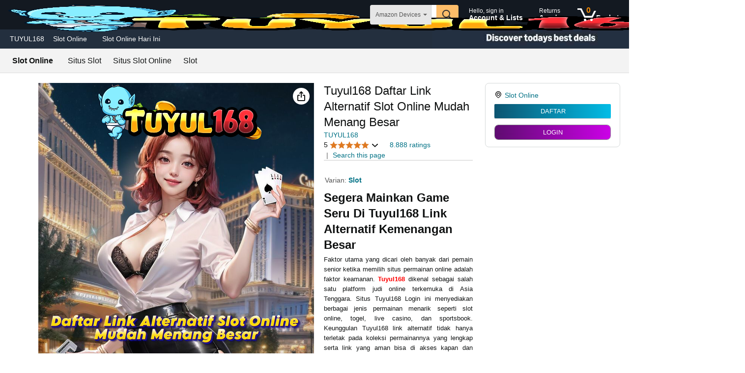

--- FILE ---
content_type: text/css
request_url: https://m.media-amazon.com/images/I/01FL7JU2DtL.css?AUIClients/DetailPageProductSpecDepthAsset&6MjQ7uH9
body_size: -451
content:
.voyager-expand-collapse-toggle-container{display:flex;justify-content:flex-end}.voyager-expand-collapse-all-btn{border-radius:3px!important}

--- FILE ---
content_type: text/css
request_url: https://m.media-amazon.com/images/I/31xio9NvR3L._RC%7C01r8lpNJhRL.css,012Fi5I-rKL.css,21AcZ0BarRL.css,11tXw5UsxML.css_.css?AUIClients/DetailPageNewDesktopTwisterMetaAsset&kfeUK+HP
body_size: 2837
content:
#twister-plus-desktop-twister-container .swatch-prototype{display:none}#twister-plus-desktop-twister-container .a-cardui{overflow:visible}#twister-plus-desktop-twister-container .swatch-title-text-display{display:-webkit-box;-webkit-line-clamp:2;-webkit-box-orient:vertical;text-overflow:ellipsis;overflow:hidden;width:inherit}@keyframes loading{from{background-position:0}to{background-position:100%}}#twister-plus-desktop-twister-container .dimension-slot-info .loading-indicator-1 div,#twister-plus-desktop-twister-container .slots-padding .loading-indicator-1 div{text-align:center;width:calc(100% - 8px);height:20px;background-image:url([data-uri]);-webkit-animation:loading 1s linear infinite reverse;-moz-animation:loading 1s linear infinite reverse;-ms-animation:loading 1s linear infinite reverse;-o-animation:loading 1s linear infinite reverse;animation:loading 1s linear infinite reverse}#twister-plus-desktop-twister-container .dimension-slot-info .loading-indicator-2 div,#twister-plus-desktop-twister-container .slots-padding .loading-indicator-2 div{margin-top:2px!important;margin-bottom:2px!important;height:12px;background-image:url([data-uri]);-webkit-animation:loading 1s linear infinite reverse;-moz-animation:loading 1s linear infinite reverse;-ms-animation:loading 1s linear infinite reverse;-o-animation:loading 1s linear infinite reverse;animation:loading 1s linear infinite reverse}#twister-plus-desktop-twister-container .text-swatch-button{margin:0;max-width:175px;min-width:50px;height:fit-content}#twister-plus-desktop-twister-container .text-swatch-button .a-button-text{padding:7px;text-align:center}#twister-plus-desktop-twister-container .text-swatch-button .swatch-title-text-container{padding:2px}#twister-plus-desktop-twister-container .text-swatch-button-with-slots{margin:0;max-width:175px;min-width:75px}#twister-plus-desktop-twister-container .text-swatch-button-with-slots .a-button-inner{background:linear-gradient(0deg,#FFF,#FFF),linear-gradient(0deg,#888C8C,#888C8C)}#twister-plus-desktop-twister-container .text-swatch-button-with-slots .a-button-input{padding:4px}#twister-plus-desktop-twister-container .text-swatch-button-with-slots .a-button-text{text-align:left;padding:0}#twister-plus-desktop-twister-container .text-swatch-button-with-slots .swatch-title-text-container{padding:4px;font-weight:700!important}#twister-plus-desktop-twister-container .text-swatch-button-with-slots .slots-padding{padding:4px;display:flex}#twister-plus-desktop-twister-container .text-swatch-button-with-slots .slots-padding .dimension-slot-info{width:0;flex-grow:1}#twister-plus-desktop-twister-container .text-swatch-button-with-slots .dimension-slot-info{padding-left:4px;padding-right:4px}#twister-plus-desktop-twister-container .dimension-slot-info{height:100%}#twister-plus-desktop-twister-container .swatch-list-item-text-non-js{margin:0 6px 0 0}#twister-plus-desktop-twister-container .swatch-list-item-text{margin:0 4px 0 4px;padding-top:3px}#twister-plus-desktop-twister-container .swatch-list-item-text .a-button:not(.text-swatch-button-with-slots) .a-button-input,#twister-plus-desktop-twister-container .swatch-list-item-text .a-button:not(.text-swatch-button-with-slots) .a-button-text{padding:4px}#twister-plus-desktop-twister-container .text-swatch-button-with-slots .a-button-inner:before,#twister-plus-desktop-twister-container .text-swatch-button-with-slots.a-button-selected:after{display:none}#twister-plus-desktop-twister-container .text-swatch-button .a-button-inner:before,#twister-plus-desktop-twister-container .text-swatch-button.a-button-selected:after{display:none;max-width:175px;min-width:50px}#twister-plus-desktop-twister-container .text-swatch-button-with-slots.a-button-selected .a-button-inner{padding:3px}#twister-plus-desktop-twister-container .text-swatch-button-with-slots.a-button-selected .swatch-title-text-container{background:#edfdff}#twister-plus-desktop-twister-container .swatch-image-container{position:relative;display:flex;align-items:center;justify-content:center}#twister-plus-desktop-twister-container .swatch-image-container::before{content:'';display:block;position:absolute;z-index:1;opacity:3%;background:linear-gradient(0deg,#111,#111)}#twister-plus-desktop-twister-container .image-swatch-button-fallback.a-button-selected .swatch-image-container::before,#twister-plus-desktop-twister-container .image-swatch-button-with-slots-horizontal.a-button-selected .swatch-image-container::before,#twister-plus-desktop-twister-container .image-swatch-button-with-slots.a-button-selected .swatch-image-container::before,#twister-plus-desktop-twister-container .image-swatch-button.a-button-selected .swatch-image-container::before{background:linear-gradient(0deg,#F7FEFF,#F7FEFF)}#twister-plus-desktop-twister-container .image-swatch-button,#twister-plus-desktop-twister-container .image-swatch-button-fallback{margin:0;height:100%}#twister-plus-desktop-twister-container .image-swatch-button .a-button-inner,#twister-plus-desktop-twister-container .image-swatch-button-fallback .a-button-inner{background:linear-gradient(0deg,#FFF,#FFF),linear-gradient(0deg,#888C8C,#888C8C)}#twister-plus-desktop-twister-container .image-swatch-button .a-button-text,#twister-plus-desktop-twister-container .image-swatch-button-fallback .a-button-text{padding:0;text-align:left}#twister-plus-desktop-twister-container .image-swatch-button .swatch-image,#twister-plus-desktop-twister-container .image-swatch-button-fallback .swatch-image{padding:4px}#twister-plus-desktop-twister-container .image-swatch-button .swatch-text,#twister-plus-desktop-twister-container .image-swatch-button-fallback .swatch-text{display:none}#twister-plus-desktop-twister-container .image-swatch-button-with-slots{margin:0;width:75px}#twister-plus-desktop-twister-container .image-swatch-button-with-slots .a-button-inner{background:linear-gradient(0deg,#FFF,#FFF),linear-gradient(0deg,#888C8C,#888C8C);height:100%}#twister-plus-desktop-twister-container .image-swatch-button-with-slots .a-button-text{padding:0;text-align:left}#twister-plus-desktop-twister-container .image-swatch-button-with-slots .swatch-image-container{height:50%}#twister-plus-desktop-twister-container .image-swatch-button-with-slots .swatch-image{padding:4px}#twister-plus-desktop-twister-container .image-swatch-button-with-slots .swatch-text{padding:4px;height:50%}#twister-plus-desktop-twister-container .image-swatch-button-with-slots .dimension-slot-info .loading-indicator-1 div,#twister-plus-desktop-twister-container .image-swatch-button-with-slots .slots-padding .loading-indicator-1 div{margin:6px 4px 28px!important}#twister-plus-desktop-twister-container .image-swatch-button-with-slots-horizontal{height:75px;width:140px;display:flex}#twister-plus-desktop-twister-container .image-swatch-button-with-slots-horizontal .a-button-inner{display:flex;background:linear-gradient(0deg,#FFF,#FFF),linear-gradient(0deg,#888C8C,#888C8C);width:100%}#twister-plus-desktop-twister-container .image-swatch-button-with-slots-horizontal .a-button-text{display:flex;padding:0;text-align:left;width:100%}#twister-plus-desktop-twister-container .image-swatch-button-with-slots-horizontal .swatch-image-container{width:40%;margin-left:auto}#twister-plus-desktop-twister-container .image-swatch-button-with-slots-horizontal .swatch-image{padding:4px}#twister-plus-desktop-twister-container .image-swatch-button-with-slots-horizontal .swatch-text{padding:2px;width:50%}#twister-plus-desktop-twister-container .image-swatch-button-with-slots-horizontal hr{border:none;border-left:1px solid #888C8C;height:100%}#twister-plus-desktop-twister-container .image-swatch-button-with-slots-horizontal .dimension-slot-info .loading-indicator-1 div,#twister-plus-desktop-twister-container .image-swatch-button-with-slots-horizontal .slots-padding .loading-indicator-1 div{margin:6px 2px 28px!important}#twister-plus-desktop-twister-container .image-swatch-button-with-slots.a-button-selected .a-button-inner .a-button-text .a-divider-normal{width:calc(100% - 6px)!important}#twister-plus-desktop-twister-container .image-swatch-button-with-slots-horizontal.a-button-selected .a-button-inner .a-button-text .a-divider-normal{height:calc(100% - 6px)!important;margin-top:3px}#twister-plus-desktop-twister-container .image-swatch-button .a-button-inner:before,#twister-plus-desktop-twister-container .image-swatch-button-fallback .a-button-inner:before,#twister-plus-desktop-twister-container .image-swatch-button-fallback.a-button-selected:after,#twister-plus-desktop-twister-container .image-swatch-button-with-slots .a-button-inner:before,#twister-plus-desktop-twister-container .image-swatch-button-with-slots-horizontal .a-button-inner:before,#twister-plus-desktop-twister-container .image-swatch-button-with-slots-horizontal.a-button-selected:after,#twister-plus-desktop-twister-container .image-swatch-button-with-slots.a-button-selected:after,#twister-plus-desktop-twister-container .image-swatch-button.a-button-selected:after{display:none}#twister-plus-desktop-twister-container .slots-hidden .swatch-image-container{margin:0}#twister-plus-desktop-twister-container .slots-hidden .default-slot-unavailable{display:none}#twister-plus-desktop-twister-container .image-swatch-button-with-slots-horizontal.a-button-unavailable hr{border:none;border-left:1px dashed #888C8c;height:100%}#twister-plus-desktop-twister-container .dimension-heading{display:-webkit-box;-webkit-line-clamp:1;-webkit-box-orient:vertical;text-overflow:ellipsis;overflow:hidden;width:100%;align-items:center;cursor:pointer}#twister-plus-desktop-twister-container .dimension-values-list{text-align:left;margin:0!important}#twister-plus-desktop-twister-container .dimension-text{flex-grow:2;padding-right:10px;width:90%}#twister-plus-desktop-twister-container .dimension-value-list-item-square-image{vertical-align:top;margin:0;height:fit-content;height:-moz-fit-content}#twister-plus-desktop-twister-container .inline-twister-swatch{margin-bottom:4px}#twister-plus-desktop-twister-container .dimension-value-list-item-square-image.inline-twister-swatch{padding:2px 4px}#twister-plus-desktop-twister-container .inline-twister-swatch a{left:0;position:absolute;top:0;z-index:99}#twister-plus-desktop-twister-container .inline-twister-dimension{display:flex;position:relative}#twister-plus-desktop-twister-container .inline-twister-card-padding{padding:0;margin:0}#twister-plus-desktop-twister-container .inline-twister-card-padding .a-cardui-body{padding:0}#twister-plus-desktop-twister-container .inline-twister-singleton-header{padding:4px 0}#twister-plus-desktop-twister-container .a-button-selected .a-button-text{font-weight:400}#twister-plus-desktop-twister-container .tp-inline-twister-line-break{margin:-8px}#twister-plus-desktop-twister-container #deliveryPromisePrefix{font-size:10px!important;line-height:12px!important;display:block}#twister-plus-desktop-twister-container #twisterAvailability{font-size:11px!important}#twister-plus-desktop-twister-container .a-unordered-list.a-horizontal{display:flex;flex-wrap:wrap}#twister-plus-desktop-twister-container .a-button .a-button-inner .a-section{margin-bottom:0}#twister-plus-desktop-twister-container.inline-twister-container-margins,#twister-plus-desktop-twister-container.inline-twister-container-margins:after,#twister-plus-desktop-twister-container.inline-twister-container-margins:before{margin:0}#tp-inline-twister-dim-values-container{padding-bottom:3px;display:flex;margin:4px}#twister-plus-inline-twister .a-dropdown-container{margin:5px}#twister-plus-inline-twister label{display:inline;color:#565959;font-weight:400}#dp.luxury #twister-plus-desktop-twister-container .a-button-toggle.a-button{border-radius:8px!important;background-color:linear-gradient(0deg,#FFF,#FFF),linear-gradient(0deg,#888C8C,#888C8C)!important;border-color:#888C8C!important}#dp.luxury #twister-plus-desktop-twister-container .a-button-toggle.a-button .a-button-inner{border-radius:7px!important}#dp.luxury #twister-plus-desktop-twister-container .a-button-toggle.a-button-selected{border-color:#007185!important;background-color:#007185!important;border-radius:8px!important}#dp.luxury #twister-plus-desktop-twister-container .a-button-toggle.a-button-selected .a-button-inner{box-shadow:inset 0 0 0 3px #007185!important;border-radius:7px!important}#dp.luxury #twister-plus-desktop-twister-container .a-button.a-button-focus{outline:3px solid #007185!important;outline-offset:2px!important;box-shadow:none!important}#twister-plus-desktop-twister-container .apex_on_twister_price .centralizedApexPricePerUnitCSS{margin-top:-4px!important;line-height:4px!important}#twister-plus-desktop-twister-container .apex_on_twister_price .centralizedApexPricePerUnitCSS .a-size-mini{font-size:10px!important;line-height:12px!important}#twister-plus-desktop-twister-container .apex_on_twister_price .centralizedApexPricePerUnitCSS .a-price{font-size:10px!important}#twister-plus-desktop-twister-container .apex_on_twister_price .centralizedApexBasisPriceCSS{margin-top:-4px!important;margin-bottom:0!important}#twister-plus-desktop-twister-container .apex_on_twister_price .centralizedApexBasisPriceCSS .a-price{font-size:10px!important}
/* ******** */
.js-feature-refresh-overlay{opacity:.5;pointer-events:none}
/* ******** */
#twisterContainer .swatchSelect{box-shadow:none!important;border:2px solid #007185!important}#twisterContainer .a-button-toggle.a-button-thumbnail.a-button-selected .a-button-inner .a-button-text::after{box-shadow:none}#twisterContainer .a-button-toggle.a-button-thumbnail .a-button-inner img{border-radius:6px!important}#twisterContainer #twister .swatches li{border-radius:7px!important;overflow:hidden}#twisterContainer .a-button:not(.a-button-dropdown):not(.tp-side-sheet-link) .a-button-inner{background:#FFF;box-shadow:none}#twisterContainer .a-button-toggle.a-button-focus:not(.a-button-selected) .a-button-inner,.a-button-toggle:focus:not(.a-button-selected) .a-button-inner,.a-button-toggle:hover:not(.a-button-selected) .a-button-inner{background:#FFF;box-shadow:none}#twisterContainer .a-button-toggle-group{text-align:unset;font-size:unset;margin-bottom:unset}#twisterContainer .a-mobile:not(.a-touch-scrolling) .a-native-dropdown,.a-mobile:not(.a-touch-scrolling) .a-native-splitdropdown,.a-tablet:not(.a-touch-scrolling) .a-native-dropdown,.a-tablet:not(.a-touch-scrolling) .a-native-splitdropdown{display:none}#twisterContainer .a-mobile:not(.a-touch-scrolling) .a-dropdown-container .a-button-dropdown,.a-mobile:not(.a-touch-scrolling) .a-button-group-splitdropdown,.a-tablet:not(.a-touch-scrolling) .a-button-group-splitdropdown,.a-tablet:not(.a-touch-scrolling) .a-dropdown-container .a-button-dropdown{display:-webkit-inline-flex}
/* ******** */
.quantity-picker{position:relative;margin-top:5px}.quantity-picker .quantity-input-box-layer-with-label{border:1px solid #BCC0C3;border-radius:4px;height:34px;display:table;width:100%}.quantity-picker .quantity-input-box-layer-with-label:hover{border:1px solid #4989E1}.quantity-picker.open .quantity-input-box-layer-with-label{border:1px solid #BCC0C3;border-radius:4px 4px 0 0}#qtyUpdatedTooltip{display:table-cell;width:1px}[id^=pack-optimizer-popover-]{display:table-cell;width:1px}.optimizer-pop-over-column,.tool-tip-column{padding:0}.optimizer-pop-over-column .a-icon-popover{display:none}.optimizer-pop-over-column .a-popover-trigger{outline:unset}.quantity-picker-container .a-icon-popover{display:none}.quantity-picker-container .a-popover-trigger{outline:unset}.popover-container{display:flex;align-items:flex-start}.popover-info-icon{margin-right:8px}.popover-text-container{line-height:1.5}.price-block{font-size:12px}.quantity-picker .quantity-text-input-disabled{cursor:not-allowed}.quantity-picker .quantity-text-input-with-label{width:100%;border:3px solid #fff;border-radius:6px;box-shadow:none;font-weight:700;font-size:15px;padding-left:5px}.quantity-picker .quantity-text-input-with-label:focus{background:#fff;border:1px solid #4989E1;box-shadow:none;padding-left:7px}.quantity-picker .quantity-text-input-with-label::placeholder{font-weight:400}.quantity-picker .quantity-text-input-container{display:table-cell;padding:7px}.quantity-picker .quantity-text-input-label{display:table-cell;vertical-align:middle;font-size:15px;padding-left:7px;padding-bottom:1px;white-space:nowrap}.quantity-picker .quantity-discount-table{display:none;position:absolute;background:#fff;border:0 1px 1px solid #BCC0C3;left:0;right:0;text-align:left;padding:0;margin:0;z-index:299;border-radius:0 0 4px 4px;box-shadow:0 2px 4px 0 rgba(0,0,0,.25)}.quantity-picker.open .quantity-discount-table{display:block}.quantity-picker .qdt-ul{margin-left:0}.quantity-picker .qdt-dropdown-option-no-saving-message{display:table;width:100%;line-height:40px;font-size:12px}.quantity-picker .qdt-dropdown-option-no-saving-message .option-tier{vertical-align:middle;display:table-cell;color:inherit;width:5%;padding-left:10px;padding-right:10px;font-size:15px;text-align:left}.quantity-picker .qdt-dropdown-option-no-saving-message .option-price{vertical-align:middle;color:inherit;display:table-cell;width:95%;padding-right:10px;text-align:right;font-size:13px;margin-left:-10px;line-height:15px}.quantity-picker .qdt-dropdown-option-regular{display:table;width:100%}.quantity-picker .qdt-dropdown-option-regular .option-tier{vertical-align:middle;display:table-cell;color:inherit;width:5%;padding-left:10px;padding-right:10px;text-align:left;line-height:40px;font-size:15px}.quantity-picker .qdt-dropdown-option-regular .option-price-and-message{vertical-align:middle;color:inherit;display:table-cell;width:95%;padding-right:10px;float:right;text-align:right;margin-top:7px;margin-bottom:7px}.quantity-picker .qdt-dropdown-option-regular .option-price-and-message .option-price{color:inherit;font-size:13px;margin-left:-10px;line-height:15px}.quantity-picker .qdt-dropdown-option-regular .option-price-and-message .option-saving-message{color:#767676;font-size:12px;line-height:15px;font-style:italic;font-weight:400;margin-left:-30px}.quantity-picker .qdt-dropdown-option-regular .option-price-and-message .option-unlocked-saving-message-icon{display:inline-block;transform:rotate(45deg);height:8px;width:4px;border-bottom:1px solid #008A00;border-right:1px solid #008A00;margin-right:2px}.quantity-picker .qdt-dropdown-option-regular .option-price-and-message .option-unlocked-saving-message{color:#008A00;font-size:10px;font-style:italic;margin-left:-30px;margin-top:-2px}.quantity-picker .qdt-dropdown-option-regular .option-price-and-message .option-availability-message{color:#767676;font-size:10px;font-style:italic;margin-left:-30px}.quantity-picker .qdt-dropdown-option-load-more{color:#696969;font-size:12px;vertical-align:middle;text-align:center;padding:10.5px 8px 10.5px 9px}.quantity-picker .qdt-dropdown-option-fetch-in-progress{color:#696969;font-style:italic;font-size:13px;vertical-align:middle;text-align:center;font-weight:lighter;line-height:25px}.quantity-picker .qdt-dropdown-option-fetch-in-progress .fetching-in-progress-img{vertical-align:middle}.quantity-picker .qdt-dropdown-option-link{font-size:12px;vertical-align:middle;text-align:center;padding:10.5px 8px 10.5px 9px}.quantity-picker .qdt-dropdown-option-request-for-olp{font-size:12px;vertical-align:middle;text-align:center;padding:10.5px 8px 10.5px 9px}.quantity-picker .quantity-discount-table .qdt-dropdown-item{display:block;border:1px solid #BCC0C3;border-top:none}.quantity-picker .quantity-discount-table .qdt-dropdown-item.qdt-active{border-color:#BCC0C3;border-left:3px solid #C7511F;font-weight:700}.quantity-picker .quantity-discount-table .qdt-dropdown-item.qdt-inactive{border-color:#BCC0C3}.quantity-picker .quantity-discount-table .qdt-dropdown-item:hover{background-color:#F4F4F5;cursor:pointer}.quantity-picker .quantity-discount-table .qdt-dropdown-item.qdt-inactive:hover{background-color:#fff;cursor:inherit;color:inherit}.quantity-picker .quantity-discount-table .qdt-dropdown-item:last-child{border-radius:0 0 4px 4px}.freeQuantityTextInput{width:55px}#qtyUpdatedTooltip{display:table-cell;width:1px}.tool-tip-column{padding:0}
/* ******** */
.b2bhawks-quantity-pricing-table-summary-div{border-bottom:1px solid #e7e7e7}.b2bhawks-quantity-pricing-table-summary-table{width:100%}.b2bhawks-quantity-pricing-table-summary-qr-buy-more-td{white-space:nowrap}.b2bhawks-quantity-pricing-table-summary-qr-table-td{padding-right:12px;border-right:1px solid #e7e7e7;white-space:nowrap}.b2bhawks-quantity-pricing-table-summary-qr-table-td:nth-child(2n+1){padding-left:12px}.b2bhawks-quantity-pricing-table-summary-qr-table-td:last-child{border-right:0;width:100%}.b2bhawks-quantity-pricing-table-summary-qr-div-padding{padding-bottom:4px}.b2bhawks-quantity-pricing-table-summary-qr-emphasized-text{letter-spacing:1px;padding-left:5px;padding-right:5px;border-style:solid;border-width:thin;border-color:#008A00}#b2bhawks-quantity-pricing-table-summary-buttons-container .b2bhawks-quantity-pricing-table-summary-list-item-text .a-button.a-button-selected{border:1px solid #D97C26!important;background:#FCF8F7;box-shadow:0 2px 4px 0 rgba(0,0,0,.15)}#b2bhawks-quantity-pricing-table-summary-buttons-container .a-button{width:max-content;border:1px solid #D5D9D9;border-radius:4px;background:#FFF}#b2bhawks-quantity-pricing-table-summary-buttons-container .a-button-inner .a-button-text{padding:8px!important}#b2bhawks-quantity-pricing-table-summary-buttons-container .b2bhawks-quantity-pricing-table-summary-list-item-text .a-button-selected .a-button-inner{box-shadow:none;background:#FCF8F7}.b2bhawks-quantity-pricing-table-summary-scroller{display:flex!important;position:relative!important}#b2bhawks-quantity-pricing-table-summary-buttons-container .a-unordered-list.a-horizontal{display:flex}#b2bhawks-quantity-pricing-table-summary-buttons-container .a-button-selected .a-button-text{font-weight:400}.b2bhawks-quantity-pricing-table-summary-savings-msg{color:#BA0933;font-weight:300!important}.b2bhawks-quantity-pricing-table-summary-bt-emphasized-text{border-radius:2px;background:#E8FFF8;padding:0 4px;color:#007600}.b2bhawks-quantity-pricing-table-summary-rt-emphasized-text{border-radius:2px;background:#EDFDFF;padding:0 4px;color:#007185}.b2bhawks-quantity-pricing-table-summary-list-item-text{padding-right:4px}.b2bhawks-quantity-pricing-table-summary-savings-msg-tax-incl{color:#BA0933}
/* ******** */
